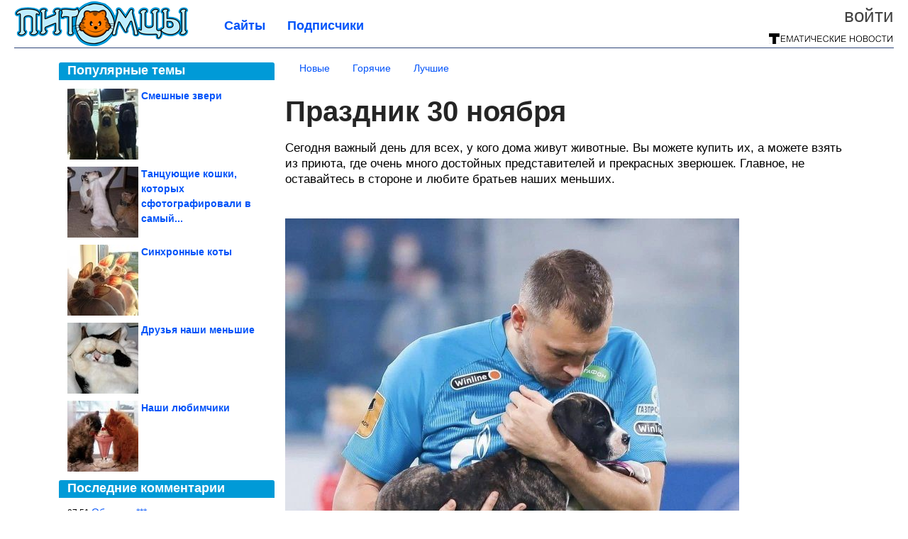

--- FILE ---
content_type: text/html; charset=utf-8
request_url: https://pitomzy.com/2023/11/prazdnik-30-noyabrya.html
body_size: 15932
content:
<!DOCTYPE html>


<!--[if lt IE 7]> <html class="no-js ie6 oldie" lang="ru"> <![endif]-->
<!--[if IE 7]>    <html class="no-js ie7 oldie" lang="ru"> <![endif]-->
<!--[if IE 8]>    <html class="no-js ie8 oldie" lang="ru"> <![endif]-->
<!--[if gt IE 8]><!--> <html lang = "ru_RU" attr-tzo-hours = "3" attr-tzo-name = "Europe/Moscow" class = "no-js"> <!--<![endif]-->

<head prefix="og: http://ogp.me/ns# fb: http://ogp.me/ns/fb# article: http://ogp.me/ns/article#">
	

	<link rel = "icon" type = "image/x-icon" href = "https://pitomzy.com/templates/skin/justsimple/images/favicon.ico"/>
 

	<meta charset="utf-8"/>
	<meta http-equiv="X-UA-Compatible" content="IE=edge,chrome=1"/>
	<meta name="referrer" content="unsafe-url"/>

	<!-- Yandex.RTB -->
<script>window.yaContextCb=window.yaContextCb||[]</script>
<script src="https://yandex.ru/ads/system/context.js" async></script>


    <title>Праздник 30 ноября / Питомцы</title>

                    <link rel="image_src" href="https://image2.thematicnews.com/uploads/topics/preview/00/24/31/18/9dc8f675c2.jpg"/>
        <meta property="og:image" content="https://image2.thematicnews.com/uploads/topics/preview/00/24/31/18/9dc8f675c2.jpg"/>
                        <meta property="og:url" content="https://pitomzy.com/2023/11/prazdnik-30-noyabrya.html"/>
        
        <meta property="og:title" content="Праздник 30 ноября"/>
        <meta name = "mrc__share_title" content="Праздник 30 ноября"/>

                <meta property="og:description" content="Сегодня важный день для всех, у кого дома живут животные. Вы можете купить их, а можете взять из приюта, где очень много достойных представителей и прекрасных зверюшек. Главное, не оставайтесь в стороне и любите братьев наших меньших."/>
        <meta name = "mrc__share_description" content="Сегодня важный день для всех, у кого дома живут животные. Вы можете купить их, а можете взять из приюта, где очень много достойных представителей и прекрасных зверюшек. Главное, не оставайтесь в стороне и любите братьев наших меньших."/>
            
    	<meta property = "og:site_name" content = "Питомцы" />
    
	<meta name="description" content="Сегодня важный день для всех, у кого дома живут животные. Вы можете купить их, а можете взять из приюта, где">
	<meta name="keywords" content="праздник,день животных,питомцы">

	<link rel='stylesheet' type='text/css' href='https://pitomzy.com/templates/cache/justsimple/3399622712ffdf916239a6d09dba808feb4b5835_v5.css' />


	

			<link rel="alternate" type="application/rss+xml" href="https://pitomzy.com/rss/comments/243118/" title="Праздник 30 ноября">
	
	    	    <link rel="amphtml" href="https://pitomzy.com/2023/11/prazdnik-30-noyabrya.amp">
    

	
	<script type = "text/javascript" src = "https://pitomzy.com/templates/skin/justsimple/js/ads.js"></script>
	<script type="text/javascript">
		var RECAPTCHA_SITE_KEY		= '6Ldiou4UAAAAAHM8lHrTI64pEhIvF_ACHVouE_t1';
		var DIR_WEB_ROOT 			= 'https://pitomzy.com';
		var DIR_WEB_HOST			= 'pitomzy.com';
		var DIR_STATIC_SKIN 		= 'https://pitomzy.com/templates/skin/justsimple';
		var DIR_ROOT_ENGINE_LIB 	= 'https://pitomzy.com/engine/lib';
		var LIVESTREET_SECURITY_KEY = 'c0a8c32f573211f10f3260aa725c6799';
		var SESSION_ID				= '1657dbead876f4f5978566d3c5422684';
		var BLOG_USE_TINYMCE		= '1';

		var TINYMCE_LANG = 'en';
					TINYMCE_LANG = 'ru';
		
		var aRouter = new Array();
					aRouter['error'] = 'https://pitomzy.com/error/';
					aRouter['ab'] = 'https://pitomzy.com/ab/';
					aRouter['counter'] = 'https://pitomzy.com/counter/';
					aRouter['registration'] = 'https://pitomzy.com/registration/';
					aRouter['profile'] = 'https://pitomzy.com/profile/';
					aRouter['my'] = 'https://pitomzy.com/my/';
					aRouter['blog'] = 'https://pitomzy.com/blog/';
					aRouter['personal_blog'] = 'https://pitomzy.com/personal_blog/';
					aRouter['index'] = 'https://pitomzy.com/index/';
					aRouter['topic'] = 'https://pitomzy.com/topic/';
					aRouter['login'] = 'https://pitomzy.com/login/';
					aRouter['people'] = 'https://pitomzy.com/people/';
					aRouter['settings'] = 'https://pitomzy.com/settings/';
					aRouter['tag'] = 'https://pitomzy.com/tag/';
					aRouter['talk'] = 'https://pitomzy.com/talk/';
					aRouter['comments'] = 'https://pitomzy.com/comments/';
					aRouter['rss'] = 'https://pitomzy.com/rss/';
					aRouter['link'] = 'https://pitomzy.com/link/';
					aRouter['question'] = 'https://pitomzy.com/question/';
					aRouter['blogs'] = 'https://pitomzy.com/blogs/';
					aRouter['search'] = 'https://pitomzy.com/search/';
					aRouter['admin'] = 'https://pitomzy.com/admin/';
					aRouter['ajax'] = 'https://pitomzy.com/ajax/';
					aRouter['feed'] = 'https://pitomzy.com/feed/';
					aRouter['stream'] = 'https://pitomzy.com/stream/';
					aRouter['photoset'] = 'https://pitomzy.com/photoset/';
					aRouter['subscribe'] = 'https://pitomzy.com/subscribe/';
					aRouter['agreement'] = 'https://pitomzy.com/agreement/';
					aRouter['extra'] = 'https://pitomzy.com/extra/';
					aRouter['service'] = 'https://pitomzy.com/service/';
					aRouter['contest'] = 'https://pitomzy.com/contest/';
					aRouter['feedback'] = 'https://pitomzy.com/feedback/';
					aRouter['protect-area'] = 'https://pitomzy.com/protect-area/';
					aRouter['landing'] = 'https://pitomzy.com/landing/';
					aRouter['best'] = 'https://pitomzy.com/best/';
					aRouter['rapi'] = 'https://pitomzy.com/rapi/';
					aRouter['language'] = 'https://pitomzy.com/language/';
					aRouter['less'] = 'https://pitomzy.com/less/';
					aRouter['mainpreview'] = 'https://pitomzy.com/mainpreview/';
					aRouter['page'] = 'https://pitomzy.com/page/';
					aRouter['pre-moderation'] = 'https://pitomzy.com/pre-moderation/';
					aRouter['sitemap'] = 'https://pitomzy.com/sitemap/';
					aRouter['user_import'] = 'https://pitomzy.com/user_import/';
			</script>

	<script type='text/javascript' src='https://pitomzy.com/templates/cache/justsimple/469edca5465e49fbe9aba15811ddfd1e7d7fcac4_v5.js'></script>
<!--[if lt IE 9]><script type='text/javascript' src='https://pitomzy.com/engine/lib/external/html5shiv.js'></script><![endif]-->
<script type='text/javascript' src='//auth.thematicnews.com/1.js'></script>


    <script type="text/javascript">
		var tinyMCE = false;
		ls.lang.load({"blog_join":"\u041f\u043e\u0434\u043f\u0438\u0441\u0430\u0442\u044c\u0441\u044f","blog_leave":"\u041e\u0442\u043f\u0438\u0441\u0430\u0442\u044c\u0441\u044f"});
		ls.registry.set('comment_max_tree',5);
		ls.registry.set('block_stream_show_tip',true);
	</script>

	<style>
	html a { text-decoration: none !important; color: #0053f9; }
	html a:hover { text-decoration: underline !important; }
	html a:hover span { text-decoration: none !important; }
	html a.nodec:hover { text-decoration: none !important; }

	section.block block-type-topic-tizer div.block-content span { color: #0053f9; }
	section.block block-type-topic-tizer div.block-content span:hover { text-decoration: underline; }

	.topic-full-content iframe { clear: both; display: block; }
	.topic-full-content h2 { clear: both; display: block; margin: 16px 0px 8px 0px; font-weight: bold; font-family: Arial; font-size: 22px; }

		div.share-top {
			margin: 0px 0px 20px 0px;
		}

		div.share-top a {
			display: block;
			width: 30%;
			height: 50px;
			background-color: #f9f9f9;

			border-radius: 5px;
			box-shadow: 0 0 3px rgba(0,0,0,0.5);

			float: left;
		}

		div.share-top a:hover {
			box-shadow: 0 0 3px rgba(255,220,128,0.75);
		}

		div.share-top a {
			width: 154px;
			height: 40px;

			margin: 0px auto;

			display: block;

			background-image: URL(https://pitomzy.com/templates/skin/justsimple/images_general/share-top-sprite.png);
			background-repeat: no-repeat;
			background-color: white;

			margin-right: 5px;
		}

		div.share-top a:last-child {
			margin-right: 0px;
		}


		div.share-top a.share-fb { background-position: 0px 0px; width: 305px; }
		div.share-top a.share-ok { background-position: -461px 0px; }
		div.share-top a.share-vk { background-position: -615px 0px; }
		div.share-top a.share-mm { background-position: -307px 0px; }

		body.act-blogs #wrapper.no-sidebar { margin: 0px; }
		body.act-blogs #wrapper.no-sidebar div.content { }
</style>


    		<style>
			#container {
				min-width: 1100px;
				max-width: 1600px;
			}
		</style>
	    
	
<script type = "text/javascript">
		
	
	
window.isMobile = 0;
window.isSecr = 0;

if ( ( !( 'myad' in window ) || window.isSecr ) && window.jQuery ) {
	if ( !window.isMobile ) {
		if ( Math.random ( ) >= 1.1 && !window.isSecr ) {
			document.write ( '<sc' + 'ript type = "text/javas' + 'cript" src = "' + DIR_STATIC_SKIN + '/js/game.js"></sc' + 'ript>' );
		} else {
			window.myad = true;

			$( document ).ready ( function ( ) {
				var group = [ ];

				$( 'section.block.block-type-topic-best-bottom div.block-content>div' ).each ( function ( ) {
					if ( $( this ).hasClass ( 'clear' ) ) {
						group [ group.length ] = [ $( this ) ];
					} else {
						if ( group.length ) group [ group.length - 1 ].push ( $( this ) );
					}
				} );

				if ( group.length && group [ 0 ].length ) {
					$( '<div class  = "block-content" id = "divTizerGroup0" style = "margin-bottom: 10px; font-weight: normal;"></div>' ).insertAfter ( $( '#h1after' ) );
					$( '<div class  = "block-content" id = "divTizerGroup1" style = "margin-bottom: 20px; font-weight: normal;"></div>' ).insertAfter ( $( 'div.topic-content.text:eq(0)' ) );

					$( [ 0, 1 ] ).each ( function ( ) {
						for ( var j = 0; j < group [ this ].length; j ++ ) group [ this ] [ j ].appendTo ( $( '#divTizerGroup' + this ) );
						$( '<div class = "clear" style = "clear: both;"></div>' ).appendTo ( $( '#divTizerGroup' + this ) );
					} );
					$( '#divTizerGroup0 a' ).css ( { fontWeight: 'bold' } );
					$( '#divTizerGroup1 a' ).css ( { fontWeight: 'bold' } );
				}
			} );
		}
		$( document ).ready ( function ( ) {
			$( '#yandex_ad_top,section.block-type-ads,#google580_400' ).remove ( );
		} );
	} else {
		$( document ).ready ( function ( ) {
			var group = [ ];

			$( 'section.block.block-type-topic-best-bottom div.block-content>div.item' ).each ( function ( index ) {
				if ( index < 3 ) {
					if ( group.length < 1 ) group [ 0 ] = [ ];

					group [ 0 ].push ( $( this ) );
				}
			} );

			if ( group.length && group [ 0 ].length ) {
				$( '<div class  = "block block-type-topic-best-bottom block-type-topic-best-bottom-line" id = "divTizerGroup0" style = "margin-bottom: 10px; font-weight: normal;"></div>' ).insertBefore ( $( 'div.topic-title:eq(0)' ) );

				$( [ 0 ] ).each ( function ( index ) {
					for ( var j = 0; j < group [ this ].length; j ++ ) group [ this ] [ j ].clone ( ).addClass ( 'clid' + j ).appendTo ( $( '#divTizerGroup' + this ) );
					$( '<div class = "clear" style = "clear: both;"></div>' ).appendTo ( $( '#divTizerGroup' + this ) );
				} );
			}
		} );
	}
}

</script>

<meta property="fb:app_id" content="1014976685196681" />
<meta name="p:domain_verify" content="7d9ae2f5f93370deb85bca4c4b9f43c7" />
	<script type="text/javascript">
    
    $(document).ready(function() {
        var e = $("#g25fa");
        var h = parseInt ( e.height ( ) );
        var fh = parseInt ( $( '#footer' ).height ( ) ) + 10;
        var offset = $(e).offset();

        if ( !offset || typeof ( offset.top ) == 'undefined' ) return;

        $(window).scroll(function() {
            if ($(document).height() >= 480 && $(window).width() > 320) {
                if ($(window).scrollTop() > $(document).height() - h - fh ) {
                    $(e).css({'position': 'absolute', 'top': $(document).height() - ( h + fh ) + "px"});
                } else if ($(window).scrollTop() > offset.top) {
                    $(e).css({'position': 'fixed', 'top': '10px'});
                } else {
                    $(e).css({'position': 'relative', 'top': 'auto'});
                }
            }
        });
    });
    
</script>

	<script type="text/javascript">
	var LS_ROUTER_ACTION = 'blog';
	var LS_ROUTER_EVENT = 'pitomzy';
</script>

</head>
        <script type="text/javascript" src="//vk.com/js/api/openapi.js?88"></script>
    <script type="text/javascript">
        VK.init({apiId: 3763064, onlyWidgets: true});
    </script>

	
	




<body class="act-blog  ls-user-role-guest ls-user-role-not-admin width-fluid">
	    	
<!-- Yandex.Metrika counter -->
<script type="text/javascript">
(function (d, w, c) {
    (w[c] = w[c] || []).push(function() {
        try {
            w.yaCounter27796416 = new Ya.Metrika({id:27796416,
                    webvisor:true,
                    clickmap:true,
                    trackLinks:true,
                    accurateTrackBounce:true});
        } catch(e) { }
    });

    var n = d.getElementsByTagName("script")[0],
        s = d.createElement("script"),
        f = function () { n.parentNode.insertBefore(s, n); };
    s.type = "text/javascript";
    s.async = true;
    s.src = (d.location.protocol == "https:" ? "https:" : "http:") + "//mc.yandex.ru/metrika/watch.js";

    if (w.opera == "[object Opera]") {
        d.addEventListener("DOMContentLoaded", f, false);
    } else { f(); }
})(document, window, "yandex_metrika_callbacks");
</script>
<noscript><div><img src="//mc.yandex.ru/watch/27796416" style="position:absolute; left:-9999px;" alt="" /></div></noscript>
<!-- /Yandex.Metrika counter -->



<script type = "text/javascript">
if ( !( 'myad' in window ) ) {
	var ifr = document.createElement ( 'iframe' );

	ifr.setAttribute ( 'src', '/ba.html' );
	ifr.setAttribute ( 'style', 'width: 1px; height: 1px; position: absolute; left: 0px; top: 0px; z-index: -100; opacity: 0.05;' );

//	document.body.appendChild ( ifr );
}
</script>


		
	

<style>

#ts_panel { z-index: 9990; position: fixed; background-color: RGBA(250,250,252,0.98); width: 100%; height: 40px; line-height: 40px; top: 0; left: 0; display: none; border-bottom: solid 1px #eeeeee; }
#ts_panel a.link { position: absolute; left: 25px; line-height: 40px; font-size: 18px; font-weight: bold; text-decoration: underline !important; color: blue; }
#ts_panel a.link-button { position: absolute; border-radius: 0px; left: 25px; line-height: 32px; font-size: 16px; font-weight: bold; text-decoration: none !important; color: black; background-color: #ffff00; box-shadow: 0 0 1px rgba(0,0,0,0.75); padding: 0px 15px; margin-top: 4px; }

#ts_panel { padding: 0px; }
#ts_panel a.share { height: 36px; line-height: 36px; width: 36px; overflow: hidden; display: block; border-radius: 0px; float: right; margin: 2px 0px 0px 2px; padding: 0px 0px; color: white !important; text-decoration: none !important;  box-shadow: 0 0 3px rgba(0,0,0,0.5);}
#ts_panel a.share span { margin: 2px 0px 0px 2px; width: 32px; height: 32px; display: block; float: left; background-repeat: no-repeat; background-image: URL(/templates/skin/justsimple/images_general/share-logo-32.png); }
#ts_panel a.share:hover { box-shadow: 0px 0px 1px rgba(128,128,128,0.55); }
#ts_panel a.share { margin-right: 5px; cursor: pointer; }
#ts_panel a.share.share-fb { background-color: #305891; }
#ts_panel a.share.share-fb span { background-position: 0px 0px; }
#ts_panel a.share.share-ok { background-color: #ff8e1f; }
#ts_panel a.share.share-ok span { background-position: -32px 0px; }
#ts_panel a.share.share-vk { background-color: #4d75a3; }
#ts_panel a.share.share-vk span { background-position: -64px 0px; }
#ts_panel a.share.share-mm { background-color: #165597; }
#ts_panel a.share.share-mm span { background-position: -96px 0px; }
#ts_panel a.share.share-em { background-color: #FF9D00; }
#ts_panel a.share.share-em span { background-position: -128px 0px; }
#ts_panel a.share.share-pi { background-color: #d02a2d; width: auto !important; padding-right: 10px; }
#ts_panel a.share.share-pi span { background-position: -160px 0px; }
#ts_panel a.share.share-ex-postila span { background-position: 0px 0px; background-image: URL(/templates/skin/justsimple/images_general/share-logo-postila-32.png); }
#ts_panel a.share.share-ex-postila { background-color: #C00111; }
#ts_panel a.share.share-ex-next { background-color: #ffff00; color: black !important; width: auto !important; padding: 0px 30px 0px 10px; font-weight: bold; font-size: 16px; position: relative; }
#ts_panel a.share.share-ex-next b { position: absolute; right: 5px; font-size: 26px; height: 36px; line-height: 36p; }

@keyframes animIcoPromo {
	10% { transform: rotate(10deg) scale(1.05); }
	30% { transform: rotate(20deg) scale(0.95); }
	50% { transform: rotate(17deg); }
	50% { transform: rotate(21deg) scale(1.1); }
	95% { transform: rotate(0deg) scale(1.0); }
}

</style>

<script>

var P_TS = { };

P_TS.show = function ( e ) {
	var s = this;
	var o = jQuery ( '#ts_panel' );

	if ( o.length < 1 ) {
		o = $( '<div id = "ts_panel"></div>' ).addClass ( 'hide' ).appendTo ( document.body );

		
		if ( $( '#aHrefPrev' ).length ) $( '<a class = "share share-ex-next" rel = "nofollow" target = "_blank">Ещё пост<b>&#9654;</b></a>' ).attr ( 'href', $( '#aHrefPrev' ).attr ( 'href' ) ).appendTo ( o );
//		//		$( '<a href = "http://vkontakte.ru/share.php?url=https%3A%2F%2Fpitomzy.com%2F2023%2F11%2Fprazdnik-30-noyabrya.html&title=%D0%9F%D1%80%D0%B0%D0%B7%D0%B4%D0%BD%D0%B8%D0%BA%2030%20%D0%BD%D0%BE%D1%8F%D0%B1%D1%80%D1%8F&description=}&image=https%3A%2F%2Fimage2.thematicnews.com%2Fuploads%2Ftopics%2Fpreview%2F00%2F24%2F31%2F18%2F9dc8f675c2.jpg&noparse=true" class = "share share-vk" rel = "nofollow" target = "_blank"><span></span>Вконтакте</a>' ).appendTo ( o );
		$( '<a href = "http://connect.ok.ru/dk?cmd=WidgetSharePreview&st.cmd=WidgetSharePreview&st.hosterId=47126&st._aid=ExternalShareWidget_SharePreview&st.shareUrl=https%3A%2F%2Fpitomzy.com%2F2023%2F11%2Fprazdnik-30-noyabrya.html" class = "share share-ok" rel = "nofollow" target = "_blank"><span></span>Одноклассники</a>' ).appendTo ( o );
//		$( '<a href = "http://www.facebook.com/share.php?u=https%3A%2F%2Fpitomzy.com%2F2023%2F11%2Fprazdnik-30-noyabrya.html&title=%D0%9F%D1%80%D0%B0%D0%B7%D0%B4%D0%BD%D0%B8%D0%BA%2030%20%D0%BD%D0%BE%D1%8F%D0%B1%D1%80%D1%8F" class = "share share-fb" rel = "nofollow" target = "_blank"><span></span>Поделиться</a>' ).appendTo ( o );
//		$( '<a class = "share share-pi" rel = "nofollow"><span></span>Сохранить</a>' ).click ( function ( ) { document.querySelector ( '.social-pinterest' ).click ( ); } ).appendTo ( o );
		if ( $( 'li.a-feed' ).length || 0 ) {
			var textR = Array.from ( $( 'li.a-feed' ).text ( ).matchAll ( /([а-я]+)\s*(\+\d+)/gi ) );
			var textH = $( '<a href = "/feed/" class = "link-button"></a>' );

			if ( textR.length ) {
				textH.text ( textR [ 0 ] [ 1 ] );
				if ( textR [ 0 ].length > 2 ) {
					$( '<sup></sup>' ).text ( textR [ 0 ] [ 2 ] ).css ( { color: 'red', marginLeft: '3px' } ).appendTo ( textH );
				}
			}

			textH.appendTo ( o );
		} else {
			$( '<a href = "https://pitomzy.com/registration/" class = "link-button" onclick = "$( \'.js-registration-form-show\' ).click ( ); return false;">Подписаться</a>' ).appendTo ( o );
		}

		$( '#ts_panel a.share' ).each ( function ( n, e ) {
			if ( !n ) $( this ).css ( { marginRight: 25 } );
			if ( $( this ).hasClass ( 'share-ex-postila' ) ) return true;
			if ( $( this ).hasClass ( 'share-ex-next' ) ) return true;
			if ( $( this ).hasClass ( 'share-pi' ) ) return true;

			$( this ).click ( function ( ) {
				window.open ( $( this ).attr ( 'href' ), '', 'toolbar=0,status=0,width=626,height=436,top='+((screen.height-470)/2)+',left='+((screen.width-860)/2) );

				return false;
			} );
		} );
	}

	o.fadeIn ( 200, function ( ) {
	} );

	if ( !document.getElementById ( 'icoPromo' ) ) {
		$( '<img>' ).attr ( 'src', '/templates/skin/justsimple/images_general/ico-promo-ny.png' ).click ( function ( ) { $( '#ts_panel a.link-button:eq(0)' ) [ 0 ].click ( ); } ).css ( { width: '36px', height: '36px', float: 'left' } ).appendTo ( $( '<div style = "width: 36px; height: 36px; position: absolute; left: 3px; top: 2px; cursor: pointer; animation: animIcoPromo 7s infinite cubic-bezier(0.4, 0, 1, 1);" id = "icoPromo"></div>' ).appendTo ( '#ts_panel' ) );
	}
}

P_TS.hide = function ( e ) {
	var s = this;
	var o = jQuery ( '#ts_panel' );

	o.fadeOut ( 200, function ( ) {
	} );
}

</script>


<button class = "social-pinterest" style = "display: none;" data-media = "https://image2.thematicnews.com/uploads/topics/preview/00/24/31/18/9dc8f675c2.jpg" data-description = "Праздник 30 ноября"></button>
<script async defer src = "//assets.pinterest.com/js/pinit.js"></script>
<script type = "text/javascript">
pinOneButton = document.querySelector ( '.social-pinterest' ).addEventListener ( 'click', function ( e ) {
	PinUtils.pinOne ( { media: e.target.getAttribute ( 'data-media' ), description: e.target.getAttribute ( 'data-description' ) } );
} );
</script>




<script type = "text/javascript">

jQuery ( document ).ready ( function ( ) {
	jQuery ( window ).scroll ( function ( ) {
		var sy = jQuery ( document ).scrollTop ( );
		var hy = jQuery ( document ).height ( );

		if ( sy > 67 ) {
			P_TS.show ( );
		} else if ( sy < 67 ) {
			P_TS.hide ( );
		}
	} );
} );

</script>





				<div class="modal modal-login" id="window_login_form">
		<header class="modal-header">
			<a href="#" class="close jqmClose"></a>
		</header>
		
		<script type="text/javascript">
			jQuery(function($){
				$('#popup-login-form').bind('submit',function(){
					ls.user.login('popup-login-form');
					return false;
				});
				$('#popup-login-form-submit').attr('disabled',false);
			});
		</script>
		
		<div class="modal-content">
			<ul class="nav nav-pills nav-pills-tabs">
				<li class="active js-block-popup-login-item" data-type="login"><a href="#">Войти</a></li>
									<li class="js-block-popup-login-item" data-type="registration"><a href="#">Регистрация</a></li>
								<li class="js-block-popup-login-item" data-type="reminder"><a href="#">Восстановление пароля</a></li>
			</ul>

			<div style = "height: 20px; min-height: 20px; clear: both;"></div>
			
			<div class="tab-content js-block-popup-login-content" data-type="login">
				
                <form action="https://pitomzy.com/login/" method="post" id="popup-login-form">
					

					<p><input type="text" name="login" id="popup-login" placeholder="Логин или эл. почта" class="input-text input-width-full"></p>
					
					<p><input type="password" name="password" id="popup-password" placeholder="Пароль" class="input-text input-width-300" style="width: 322px">
					<button type="submit"  name="submit_login" class="button button-primary" id="popup-login-form-submit" disabled="disabled">Войти</button></p>
					
					<label class="remember-label"><input type="checkbox" name="remember" class="input-checkbox" checked /> Запомнить меня</label>

					<small class="validate-error-hide validate-error-login"></small>
					

					<input type="hidden" name="return-path" value="https://pitomzy.com/2023/11/prazdnik-30-noyabrya.html">
				</form>
				
			</div>


						<div data-type="registration" class="tab-content js-block-popup-login-content" style="display:none;">
                
                
				<script type="text/javascript">
                    jQuery(document).ready(function($){
						$('#popup-registration-form').find('input.js-ajax-validate').blur(function(e){
							var aParams={ };
							if ($(e.target).attr('name')=='password_confirm') {
								aParams['password']=$('#popup-registration-user-password').val();
							}
							if ($(e.target).attr('name')=='password') {
								aParams['password']=$('#popup-registration-user-password').val();
								if ($('#popup-registration-user-password-confirm').val()) {
									ls.user.validateRegistrationField('password_confirm',$('#popup-registration-user-password-confirm').val(),$('#popup-registration-form'),{ 'password': $(e.target).val() });
								}
							}
							ls.user.validateRegistrationField($(e.target).attr('name'),$(e.target).val(),$('#popup-registration-form'),aParams);
						});
						$('#popup-registration-form').bind('submit',function(){
                            //try{
                                //ga('send', 'pageview', '/mail-registration');
                            //} catch (e) {}
							ls.user.registration('popup-registration-form');
                            return false;
						});
//						$('#popup-registration-form-submit').attr('disabled',false);
					});
				</script>
                
				
				<form action="https://pitomzy.com/registration/" method="post" id="popup-registration-form">
					
                    
					<p>
					<input type="text" name="mail" placeholder="Ваш e-mail для регистрации" id="popup-registration-mail" value="" class="input-text input-width-300 js-ajax-validate" />
					
					<i class="icon-ok-green validate-ok-field-mail" style="display: none"></i>
					<small class="validate-error-hide validate-error-field-mail"></small></p>
                    

                	<p></p>

					

					<input type="hidden" name="return-path" value="https://pitomzy.com/2023/11/prazdnik-30-noyabrya.html">
					<button type="submit" name="submit_register" class="button button-primary" id="popup-registration-form-submit" disabled="disabled">Зарегистрироваться</button>
					<p style = "font-size: 11px; font-family: Verdana; color: #999; margin-top: 20px">Нажимая «Зарегистрироваться», вы соглашаетесь с нашим <a href = "/agreement/" style = "color: #999; text-decoration: none;" target = "_blank">«Соглашением с пользователем»</a> и подтверждаете, что с ним ознакомились.</p>
				</form>

				
			</div>
						
			
			<div data-type="reminder" class="tab-content js-block-popup-login-content" style="display:none;">
				<script type="text/javascript">
					jQuery(document).ready(function($){
						$('#popup-reminder-form').bind('submit',function(){
							ls.user.reminder('popup-reminder-form');
							return false;
						});
						$('#popup-reminder-form-submit').attr('disabled',false);
					});
				</script>
				<form action="https://pitomzy.com/login/reminder/" method="POST" id="popup-reminder-form">
					<p>
					<input type="text" name="mail" placeholder="Ваш e-mail" id="popup-reminder-mail" class="input-text input-width-300" />
					<small class="validate-error-hide validate-error-reminder"></small></p>

					<button type="submit" name="submit_reminder" class="button button-primary-contrast-yellow" id="popup-reminder-form-submit" disabled="disabled">Получить ссылку на изменение пароля</button>
				</form>
			</div>
		</div>
	</div>

	    <div id="main_header"></div>
	<div id="container" class="">
	<div id="header">

		<div class="logo"><a href="https://pitomzy.com" title="Питомцы"><img src="https://pitomzy.com/templates/skin/justsimple/images/logo.png?v4"></a></div>
	
			<div class="profile">
            
            <ul class="guest" style="padding: 0;">
                <li style="margin-bottom: 10px;"><a style="font-size: 26px;" href="https://pitomzy.com/login/" class="js-login-form-show login-link">Войти</a></li>
                
                
            </ul>
            <div style="float: right; margin-right: 2px; margin-top: 3px;">
                
                <a href="https://pitomzy.com/blogs/">
                    <img src="https://pitomzy.com/templates/skin/justsimple/images_general/tmn-15.png"></a>
                </a>
            </div>
		</div>
        

        <a id="follow-window" href="https://pitomzy.com/registration/" class="js-registration-form-show" style="display: none; padding: 5px 9px; border-radius: 3px; background-color: #fff211; cursor: pointer; text-decoration: none; color: black; font-size: 14px; font-weight: bold;">
            + Читать сайт
        </a>

	
	<ul class="pages">
        		
                <li ><a href="https://pitomzy.com/blogs/">Сайты</a></li>
		<li ><a href="https://pitomzy.com/people/top">Подписчики</a></li>
                        
        

			
	</ul>

    
</div>


		<div id="wrapper" class="">

			<div style = "margin-bottom: 15px;"></div>
            <div style="clear: both;"></div>

                            <aside id="sidebar" class="sidebar-profile ">
	
	        					
			        			<section class="block block-type-topic-best">
    <header class="block-header sep">
        <h3>Популярные темы</h3>
    </header>
    <div class="block-content">
                                <a style="text-decoration: none;" target="_blank" href="https://pitomzy.com/best/main-page/272623">
                <div style="clear: both; margin-bottom: 10px; height: 100px;">
                        <div style="float: left; margin-bottom: 4px; margin-right: 4px;">
                            <img style="vertical-align: middle;" src="https://image1.thematicnews.com/uploads/topics/preview/00/27/26/23/47f841771a_100crop.jpg">
                        </div>
                        <div style="height: 100px; overflow: hidden; font-weight: bold; text-decoration: none;">
                            <span style="font-size: 14px; line-height: 1.5;">
                                Смешные звери
                            </span>
                        </div>
                    </div>
                </a>
                                            <a style="text-decoration: none;" target="_blank" href="https://pitomzy.com/best/main-page/280627">
                <div style="clear: both; margin-bottom: 10px; height: 100px;">
                        <div style="float: left; margin-bottom: 4px; margin-right: 4px;">
                            <img style="vertical-align: middle;" src="https://image1.thematicnews.com/uploads/topics/preview/00/28/06/27/aa57ee44fe_100crop.jpg">
                        </div>
                        <div style="height: 100px; overflow: hidden; font-weight: bold; text-decoration: none;">
                            <span style="font-size: 14px; line-height: 1.5;">
                                Танцующие кошки, которых сфотографировали в самый...
                            </span>
                        </div>
                    </div>
                </a>
                                            <a style="text-decoration: none;" target="_blank" href="https://pitomzy.com/best/main-page/279821">
                <div style="clear: both; margin-bottom: 10px; height: 100px;">
                        <div style="float: left; margin-bottom: 4px; margin-right: 4px;">
                            <img style="vertical-align: middle;" src="https://image7.thematicnews.com/uploads/topics/preview/00/27/98/21/45309dff7b_100crop.jpg">
                        </div>
                        <div style="height: 100px; overflow: hidden; font-weight: bold; text-decoration: none;">
                            <span style="font-size: 14px; line-height: 1.5;">
                                Синхронные коты
                            </span>
                        </div>
                    </div>
                </a>
                                            <a style="text-decoration: none;" target="_blank" href="https://pitomzy.com/best/main-page/277891">
                <div style="clear: both; margin-bottom: 10px; height: 100px;">
                        <div style="float: left; margin-bottom: 4px; margin-right: 4px;">
                            <img style="vertical-align: middle;" src="https://image7.thematicnews.com/uploads/topics/preview/00/27/78/91/4994a23403_100crop.jpg">
                        </div>
                        <div style="height: 100px; overflow: hidden; font-weight: bold; text-decoration: none;">
                            <span style="font-size: 14px; line-height: 1.5;">
                                Друзья наши меньшие
                            </span>
                        </div>
                    </div>
                </a>
                                            <a style="text-decoration: none;" target="_blank" href="https://pitomzy.com/best/main-page/278122">
                <div style="clear: both; margin-bottom: 0px; height: 100px;">
                        <div style="float: left; margin-bottom: 4px; margin-right: 4px;">
                            <img style="vertical-align: middle;" src="https://image7.thematicnews.com/uploads/topics/preview/00/27/81/22/ec6d942843_100crop.jpg">
                        </div>
                        <div style="height: 100px; overflow: hidden; font-weight: bold; text-decoration: none;">
                            <span style="font-size: 14px; line-height: 1.5;">
                                Наши любимчики
                            </span>
                        </div>
                    </div>
                </a>
                    </div>
</section>
					        					
			        			<section class="block block-type-last-comment">
    <header class="block-header sep">
        <h3>Последние комментарии</h3>
    </header>
    <div class="block-content">
                            <div style="margin-bottom: 3px; text-overflow: ellipsis; overflow: hidden; white-space: nowrap;">
            <span>07:51</span>
            <a style="font-size: 14px;" href="https://pitomzy.com/comments/1467103" title="Ссылка на комментарий">
                Обожаю. ***
            </a>
        </div>
                                            <div style="margin-bottom: 3px; text-overflow: ellipsis; overflow: hidden; white-space: nowrap;">
            <span>20:13</span>
            <a style="font-size: 14px;" href="https://pitomzy.com/comments/1466853" title="Ссылка на комментарий">
                Супер!!!
            </a>
        </div>
                                            <div style="margin-bottom: 3px; text-overflow: ellipsis; overflow: hidden; white-space: nowrap;">
            <span>08:02</span>
            <a style="font-size: 14px;" href="https://pitomzy.com/comments/1466591" title="Ссылка на комментарий">
                Прелесть ***
            </a>
        </div>
                                            <div style="margin-bottom: 3px; text-overflow: ellipsis; overflow: hidden; white-space: nowrap;">
            <span>07:56</span>
            <a style="font-size: 14px;" href="https://pitomzy.com/comments/1466589" title="Ссылка на комментарий">
                ДОБРОГО УТРА+ЛЮБИМЫЕ ***
            </a>
        </div>
                                            <div style="margin-bottom: 3px; text-overflow: ellipsis; overflow: hidden; white-space: nowrap;">
            <span>21:49</span>
            <a style="font-size: 14px;" href="https://pitomzy.com/comments/1466583" title="Ссылка на комментарий">
                ЛУЧШЕЕ КИНО
            </a>
        </div>
                                            <div style="margin-bottom: 3px; text-overflow: ellipsis; overflow: hidden; white-space: nowrap;">
            <span>22:50</span>
            <a style="font-size: 14px;" href="https://pitomzy.com/comments/1466263" title="Ссылка на комментарий">
                и ТАК смотрят всегда! Этакий особый взгляд — надо быть котом, чт
            </a>
        </div>
                                            <div style="margin-bottom: 3px; text-overflow: ellipsis; overflow: hidden; white-space: nowrap;">
            <span>22:06</span>
            <a style="font-size: 14px;" href="https://pitomzy.com/comments/1465895" title="Ссылка на комментарий">
                ну вообще на подушке обоим хватит места и кот это знает. Достато
            </a>
        </div>
                                            <div style="margin-bottom: 3px; text-overflow: ellipsis; overflow: hidden; white-space: nowrap;">
            <span>22:03</span>
            <a style="font-size: 14px;" href="https://pitomzy.com/comments/1465894" title="Ссылка на комментарий">
                пришли мы в одну квартиру, а там рыжий шпиц, мальчик. Он нас обн
            </a>
        </div>
                                            <div style="margin-bottom: 3px; text-overflow: ellipsis; overflow: hidden; white-space: nowrap;">
            <span>03:22</span>
            <a style="font-size: 14px;" href="https://pitomzy.com/comments/1465657" title="Ссылка на комментарий">
                Можно их всех обнять? ツ❤️
            </a>
        </div>
                                            <div style="margin-bottom: 3px; text-overflow: ellipsis; overflow: hidden; white-space: nowrap;">
            <span>14:53</span>
            <a style="font-size: 14px;" href="https://pitomzy.com/comments/1465529" title="Ссылка на комментарий">
                милые!
            </a>
        </div>
                                            <div style="margin-bottom: 3px; text-overflow: ellipsis; overflow: hidden; white-space: nowrap;">
            <span>18:16</span>
            <a style="font-size: 14px;" href="https://pitomzy.com/comments/1465457" title="Ссылка на комментарий">
                ЗНАМЕНИТЫЙ КОТИК…
            </a>
        </div>
                                            <div style="margin-bottom: 3px; text-overflow: ellipsis; overflow: hidden; white-space: nowrap;">
            <span>07:34</span>
            <a style="font-size: 14px;" href="https://pitomzy.com/comments/1465394" title="Ссылка на комментарий">
                Да и на самой пицце они иногда не прочь погреться )))
            </a>
        </div>
                                            <div style="margin-bottom: 3px; text-overflow: ellipsis; overflow: hidden; white-space: nowrap;">
            <span>06:46</span>
            <a style="font-size: 14px;" href="https://pitomzy.com/comments/1465383" title="Ссылка на комментарий">
                Классная подборка бесподобных пушистиков ツ❤️
            </a>
        </div>
                                            <div style="margin-bottom: 3px; text-overflow: ellipsis; overflow: hidden; white-space: nowrap;">
            <span>21:34</span>
            <a style="font-size: 14px;" href="https://pitomzy.com/comments/1464897" title="Ссылка на комментарий">
                Если бы так, у меня кот погиб от собаки, которая загнала его под
            </a>
        </div>
                                            <div style="margin-bottom: 3px; text-overflow: ellipsis; overflow: hidden; white-space: nowrap;">
            <span>16:17</span>
            <a style="font-size: 14px;" href="https://pitomzy.com/comments/1464760" title="Ссылка на комментарий">
                Всё как у людей!
            </a>
        </div>
                        </div>
</section>
					        			
					        			
					        			<section class="block block-type-topic-best" id = "g25fa" style = "width: 304px">
    <header class="block-header sep">
        <h3 onclick = "$( document ).trigger ( 'rotateTizerFoother', true );">Супертемы</h3>
    </header>

    <div class="block-content tizzers">
			<div class = "item">
		                            <a class = "item face" style="text-decoration: none;" target="_blank" href="https://pitomzy.com/best/main-page/279656">
                    <div class = "block">
                        <div style="float: left; margin-bottom: 4px; margin-right: 4px;">
                            <img style="vertical-align: middle;" src="https://image2.thematicnews.com/uploads/topics/preview/00/27/96/56/aaa638283e_100crop.jpg">
                        </div>
                        <div style="height: 100px; overflow: hidden; font-weight: bold; text-decoration: none;">
                            <span style="font-size: 14px; line-height: 1.5;">
                                Было раскрыто убийство 8-летней девочки, совершенное 28...
                            </span>
                        </div>
                    </div>
                </a>
                        		                            <a class = "item back" style="text-decoration: none;" target="_blank" href="https://pitomzy.com/best/main-page/280398">
                    <div class = "block">
                        <div style="float: left; margin-bottom: 4px; margin-right: 4px;">
                            <img style="vertical-align: middle;" src="https://image7.thematicnews.com/uploads/topics/preview/00/28/03/98/e09ce4a866_100crop.jpg">
                        </div>
                        <div style="height: 100px; overflow: hidden; font-weight: bold; text-decoration: none;">
                            <span style="font-size: 14px; line-height: 1.5;">
                                Кого приговорили к пожизненному за теракт на Крымском...
                            </span>
                        </div>
                    </div>
                </a>
                        </div><div class = "item">		                            <a class = "item face" style="text-decoration: none;" target="_blank" href="https://pitomzy.com/best/main-page/280595">
                    <div class = "block">
                        <div style="float: left; margin-bottom: 4px; margin-right: 4px;">
                            <img style="vertical-align: middle;" src="https://image1.thematicnews.com/uploads/topics/preview/00/28/05/95/fbc548849c_100crop.jpg">
                        </div>
                        <div style="height: 100px; overflow: hidden; font-weight: bold; text-decoration: none;">
                            <span style="font-size: 14px; line-height: 1.5;">
                                5 практичных советов для решения бытовых задач
                            </span>
                        </div>
                    </div>
                </a>
                        		                            <a class = "item back" style="text-decoration: none;" target="_blank" href="https://pitomzy.com/best/main-page/279972">
                    <div class = "block">
                        <div style="float: left; margin-bottom: 4px; margin-right: 4px;">
                            <img style="vertical-align: middle;" src="https://image2.thematicnews.com/uploads/topics/preview/00/27/99/72/ccd37ac57a_100crop.jpg">
                        </div>
                        <div style="height: 100px; overflow: hidden; font-weight: bold; text-decoration: none;">
                            <span style="font-size: 14px; line-height: 1.5;">
                                Исторические шедевры. Не верю своим глазам!
                            </span>
                        </div>
                    </div>
                </a>
                        </div><div class = "item">		                            <a class = "item face" style="text-decoration: none;" target="_blank" href="https://pitomzy.com/best/main-page/280056">
                    <div class = "block">
                        <div style="float: left; margin-bottom: 4px; margin-right: 4px;">
                            <img style="vertical-align: middle;" src="https://image1.thematicnews.com/uploads/topics/preview/00/28/00/56/605a044151_100crop.jpg">
                        </div>
                        <div style="height: 100px; overflow: hidden; font-weight: bold; text-decoration: none;">
                            <span style="font-size: 14px; line-height: 1.5;">
                                Кайфовые приколы в стиле «Когда...». Шикардятина!
                            </span>
                        </div>
                    </div>
                </a>
                        		                            <a class = "item back" style="text-decoration: none;" target="_blank" href="https://pitomzy.com/best/main-page/280821">
                    <div class = "block">
                        <div style="float: left; margin-bottom: 4px; margin-right: 4px;">
                            <img style="vertical-align: middle;" src="https://image2.thematicnews.com/uploads/topics/preview/00/28/08/21/ef203476e1_100crop.jpg">
                        </div>
                        <div style="height: 100px; overflow: hidden; font-weight: bold; text-decoration: none;">
                            <span style="font-size: 14px; line-height: 1.5;">
                                Подборка мемов
                            </span>
                        </div>
                    </div>
                </a>
                        </div><div class = "item">		                            <a class = "item face" style="text-decoration: none;" target="_blank" href="https://pitomzy.com/best/main-page/279651">
                    <div class = "block">
                        <div style="float: left; margin-bottom: 4px; margin-right: 4px;">
                            <img style="vertical-align: middle;" src="https://image2.thematicnews.com/uploads/topics/preview/00/27/96/51/a653027a7b_100crop.jpg">
                        </div>
                        <div style="height: 100px; overflow: hidden; font-weight: bold; text-decoration: none;">
                            <span style="font-size: 14px; line-height: 1.5;">
                                Аксессуары, которые мгновенно делают квартиру дороже
                            </span>
                        </div>
                    </div>
                </a>
                        		                            <a class = "item back" style="text-decoration: none;" target="_blank" href="https://pitomzy.com/best/main-page/279692">
                    <div class = "block">
                        <div style="float: left; margin-bottom: 4px; margin-right: 4px;">
                            <img style="vertical-align: middle;" src="https://image1.thematicnews.com/uploads/topics/preview/00/27/96/92/4cf89defbf_100crop.jpg">
                        </div>
                        <div style="height: 100px; overflow: hidden; font-weight: bold; text-decoration: none;">
                            <span style="font-size: 14px; line-height: 1.5;">
                                Исторические шедевры. Глазам не верю!
                            </span>
                        </div>
                    </div>
                </a>
                        </div><div class = "item">		                            <a class = "item face" style="text-decoration: none;" target="_blank" href="https://pitomzy.com/best/main-page/280080">
                    <div class = "block">
                        <div style="float: left; margin-bottom: 4px; margin-right: 4px;">
                            <img style="vertical-align: middle;" src="https://image7.thematicnews.com/uploads/topics/preview/00/28/00/80/956b2ebc3d_100crop.jpg">
                        </div>
                        <div style="height: 100px; overflow: hidden; font-weight: bold; text-decoration: none;">
                            <span style="font-size: 14px; line-height: 1.5;">
                                Если вы увлекаетесь археологией, вам понравятся эти...
                            </span>
                        </div>
                    </div>
                </a>
                        		                            <a class = "item back" style="text-decoration: none;" target="_blank" href="https://pitomzy.com/best/main-page/279947">
                    <div class = "block">
                        <div style="float: left; margin-bottom: 4px; margin-right: 4px;">
                            <img style="vertical-align: middle;" src="https://image1.thematicnews.com/uploads/topics/preview/00/27/99/47/78a2a9b1fe_100crop.png">
                        </div>
                        <div style="height: 100px; overflow: hidden; font-weight: bold; text-decoration: none;">
                            <span style="font-size: 14px; line-height: 1.5;">
                                Фотографии времён СССР, берущие за душу
                            </span>
                        </div>
                    </div>
                </a>
                        				</div>
	    </div>

	
</section>

					
</aside>
            
            <div id="content" role="main"  >
                                    
    <div id="nav" >
	  	<div style ="padding-left: 25px;">
        			<ul class="menu">
    <li ><a href="https://pitomzy.com/">Новые</a></li>
	<li ><a href="https://pitomzy.com/index/discussed/">Горячие</a></li>
	<li ><a href="https://pitomzy.com/index/top/">Лучшие</a></li>
    	
    

        
    
</ul>        		</div>
    </div>

                
					

	

                

                <div style="clear: both;"></div>

                

		
<div class="topic topic-type-topic js-topic" style="">
    <div class="topic-title">
					
<div id = "yandex_ad_top" style = "clear: left; margin-bottom: 10px;"><div id="yandex_rtb_R-A-78277-1"></div></div>
<script type="text/javascript">
    (function(w, d, n, s, t) {
        w[n] = w[n] || [];
        w[n].push(function() {
            Ya.Context.AdvManager.render({
                blockId: "R-A-78277-1",
                renderTo: "yandex_rtb_R-A-78277-1",
                async: true
            });
        });
        t = d.getElementsByTagName("script")[0];
        s = d.createElement("script");
        s.type = "text/javascript";
        s.src = "//an.yandex.ru/system/context.js";
        s.async = true;
        t.parentNode.insertBefore(s, t);
    })(this, this.document, "yandexContextAsyncCallbacks");
</script>

<div style = "clear: both;"></div>


			<h1 style="font-size: 40px; font-weight: bold; font-family: Arial;">Праздник 30 ноября</h1>
			
<div style = "clear: both;"></div>


			<div style = "clear: both; margin-bottom: 15px;" id = "h1after"></div>

			<script type = "text/javascript">
				//if ( !( 'myad' in window ) ) drawGame ( 'up' );
			</script>
		    </div>

	<div class="info-top">
        	</div>

<div itemscope itemtype = "https://schema.org/Article">
<meta itemprop = "url" content = "https://pitomzy.com/2023/11/prazdnik-30-noyabrya.html" />
<span itemprop = "name" content = "Праздник 30 ноября" />
 
<div class="topic-content text ">
	
			

        <div class="topic-full-content ">
		    		        
		        
		    
		    Сегодня важный день для всех, у кого дома живут животные. Вы можете купить их, а можете взять из приюта, где очень много достойных представителей и прекрасных зверюшек. Главное, не оставайтесь в стороне и любите братьев наших меньших.<div><!-- LEPA-CODE BEGIN -->
<!-- Yandex.RTB R-A-78277-29 -->
<script>
window.yaContextCb.push(() => {
    Ya.Context.AdvManager.render({
        "blockId": "R-A-78277-29",
        "type": "floorAd",
        "platform": "touch"
    })
})
</script>
<!-- LEPA-CODE END-->
</div><div><!-- LEPA-CODE BEGIN -->
<!-- Yandex.RTB R-A-78277-30 -->
<script>
window.yaContextCb.push(()=>{
	Ya.Context.AdvManager.render({
		"blockId": "R-A-78277-30",
		"type": "fullscreen",
		"platform": "touch"
	})
})
</script>
<!-- LEPA-CODE END-->

</div><div><!-- LEPA-CODE BEGIN -->
<!-- Yandex.RTB R-A-78277-38 -->
<script>
window.yaContextCb.push(()=>{
	Ya.Context.AdvManager.render({
		"blockId": "R-A-78277-38",
		"type": "fullscreen",
		"platform": "desktop"
	})
})
</script>
<!-- LEPA-CODE END-->
</div><br data-num = "1" />
<br data-num = "2" />
<div style = "clear:both;"></div><img title="30 ноября &amp;amp;ndash; Всемирный день домашних животных" src="https://image7.thematicnews.com/uploads/images/68/22/64/02023/11/30/3f6bdabd9c.jpg"/><br data-num = "3" />
<div><!-- LEPA-CODE BEGIN -->
<br>
<!-- Yandex.RTB R-A-78277-27 -->
<div id="yandex_rtb_R-A-78277-27"></div>
<script>
window.yaContextCb.push(() => {
    Ya.Context.AdvManager.render({
        "blockId": "R-A-78277-27",
        "renderTo": "yandex_rtb_R-A-78277-27"
    })
})
</script>
<!-- LEPA-CODE END--></div><br data-num = "4" />
Артем Дзюба<br data-num = "5" />
<br data-num = "6" />
<div style = "clear:both;"></div><img title="30 ноября &amp;amp;ndash; Всемирный день домашних животных" src="https://image1.thematicnews.com/uploads/images/68/22/64/02023/11/30/ec5e446296.jpg"/><br data-num = "7" />
<br data-num = "8" />
Златан Ибрагимович<br data-num = "9" />
<br data-num = "10" />
<div style = "clear:both;"></div><img title="30 ноября &amp;amp;ndash; Всемирный день домашних животных" src="https://image1.thematicnews.com/uploads/images/68/22/64/02023/11/30/b43313a742.jpg"/><br data-num = "11" />
<br data-num = "12" />
Месси<br data-num = "13" />
<br data-num = "14" />
<div style = "clear:both;"></div><img title="30 ноября &amp;amp;ndash; Всемирный день домашних животных" src="https://image1.thematicnews.com/uploads/images/68/22/64/02023/11/30/186c8fcf50.jpg"/><br data-num = "15" />
<br data-num = "16" />
Игроки «Урала»<br data-num = "17" />
<br data-num = "18" />
<div style = "clear:both;"></div><img title="30 ноября &amp;amp;ndash; Всемирный день домашних животных" src="https://image7.thematicnews.com/uploads/images/68/22/64/02023/11/30/361fa1875b.jpg"/><br data-num = "19" />
<br data-num = "20" />
Неймар<br data-num = "21" />
<br data-num = "22" />
<div style = "clear:both;"></div><img title="30 ноября &amp;amp;ndash; Всемирный день домашних животных" src="https://image2.thematicnews.com/uploads/images/68/22/64/02023/11/30/9552701492.jpg"/><br data-num = "23" />
<br data-num = "24" />
Федор Смолов<br data-num = "25" />

        </div>
	 	<script type = "text/javascript">
	 	// if ( !( 'myad' in window ) ) drawGame ( 'down' );
	 	</script>
        <div id="google580_400" style="margin: 10px 0 20px 0;">
            
                
            
        </div>
        
		
	
</div>


</div>
				        
                <ul class="topic-author" style="float: right;">
            <li class="username" style="float: right;">
                <a href="https://pitomzy.com/profile/%D0%9A%D0%B0%D1%82%D0%B5%D1%80%D0%B8%D0%BD%D0%B0/"><img src="https://image1.thematicnews.com/uploads/images/68/22/64/02013/07/12/avatar_24x24.jpg?215400" class="avatar" alt="avatar" /></a>
                <a rel="author" href="https://pitomzy.com/profile/%D0%9A%D0%B0%D1%82%D0%B5%D1%80%D0%B8%D0%BD%D0%B0/">Катерина</a>
            </li>
            <li class="favor" onclick="return ls.favourite.toggle(243118,$('#fav_topic_243118'),'topic');">
                <i id="fav_topic_243118" class="favourite "></i>
                <span class="favourite-count" id="fav_count_topic_243118"></span>
            </li>
        </ul>
        <ul class="tags js-favourite-insert-after-form js-favourite-tags-topic-243118"
            xmlns="https://www.w3.org/1999/html">
      		    <li><a rel="tag" href="https://pitomzy.com/tag/%D0%BF%D1%80%D0%B0%D0%B7%D0%B4%D0%BD%D0%B8%D0%BA/">праздник</a></li><li>, <a rel="tag" href="https://pitomzy.com/tag/%D0%B4%D0%B5%D0%BD%D1%8C%20%D0%B6%D0%B8%D0%B2%D0%BE%D1%82%D0%BD%D1%8B%D1%85/">день животных</a></li><li>, <a rel="tag" href="https://pitomzy.com/tag/%D0%BF%D0%B8%D1%82%D0%BE%D0%BC%D1%86%D1%8B/">питомцы</a></li>      	    </ul>
            		        		        	
                    <div style="clear: both; margin-top: 6px;"></div>
                            <div style="float: left;">
                    <a style="font-size: 14px;" rel = "href-next" id = "aHrefNext" href="https://pitomzy.com/2023/11/obidevshiesya-kotiki.html">&laquo;&nbsp;Обидевшиеся котики</a>
                </div>
                                        <div style="float: right;">
                    <a style="font-size: 14px;" rel = "href-prev" id = "aHrefPrev" href="https://pitomzy.com/2023/11/papy-vsegda-prosiv-kotikov-no-chto-to-poshlo-ne-tak.html">Папы всегда просив котиков, но что-то пошло не так&nbsp;&raquo;</a>
                </div>
                        <div style="clear: both; margin-bottom: 4px;"></div>
            <div style="clear: both;"></div>
        
      	<ul class="info info-big" style = "overflow: visible !important;">
      		<li id="vote_area_topic_243118" class="vote
																																					positive
																		
																																			vote-not-self
																	
																																			not-voted
																	
																																			vote-nobuttons
                                                                    
                                                                                                                                        js-infobox-vote-topic">
                    			<a href="#" class="rate-up-btn" onclick="return ls.vote.vote(243118,this,1,'topic');"></a>
    				<span class="vote-count-big" id="vote_total_topic_243118">
							
                            +14
						</span>
    			<a href="#" class="rate-down-btn" onclick="return ls.vote.vote(243118,this,-1,'topic');"></a>
                
                    				<div id="vote-info-topic-243118" style="display: none;">
    					<ul class="vote-topic-info">
    						<li><i class="icon-synio-vote-info-up"></i> 14</li>
    						<li><i class="icon-synio-vote-info-down"></i> 0</li>
    						<li><i class="icon-synio-vote-info-zero"></i> 0</li>
    						
    					</ul>
    				</div>
    			

	            		            
	                




<div style = "clear: both;"></div>

<noindex>
<div class = "share-32" id = "divShareTopicFoother">
	<div class = "share share-pi share-external"><a data-pin-do="buttonPin" data-pin-custom="true" href = "https://www.pinterest.com/pin/create/button/?url=https%3A%2F%2Fpitomzy.com%2F2023%2F11%2Fprazdnik-30-noyabrya.html&media=https%3A%2F%2Fimage2.thematicnews.com%2Fuploads%2Ftopics%2Fpreview%2F00%2F24%2F31%2F18%2F9dc8f675c2.jpg&description=%D0%9F%D1%80%D0%B0%D0%B7%D0%B4%D0%BD%D0%B8%D0%BA%2030%20%D0%BD%D0%BE%D1%8F%D0%B1%D1%80%D1%8F" data-pin-height="40"><span></span>Сохранить</a><script async defer src="//assets.pinterest.com/js/pinit.js"></script></div>	
	<div class = "share share-ok share-external"><a href = "//connect.ok.ru/dk?cmd=WidgetSharePreview&st.cmd=WidgetSharePreview&st.hosterId=47126&st._aid=ExternalShareWidget_SharePreview&st.shareUrl=https%3A%2F%2Fpitomzy.com%2F2023%2F11%2Fprazdnik-30-noyabrya.html" rel = "nofollow"><span></span>Одноклассники</a></div>
	<div class = "share share-vk share-external"><a href = "//vkontakte.ru/share.php?url=https%3A%2F%2Fpitomzy.com%2F2023%2F11%2Fprazdnik-30-noyabrya.html&title=%D0%9F%D1%80%D0%B0%D0%B7%D0%B4%D0%BD%D0%B8%D0%BA%2030%20%D0%BD%D0%BE%D1%8F%D0%B1%D1%80%D1%8F&image=https%3A%2F%2Fimage2.thematicnews.com%2Fuploads%2Ftopics%2Fpreview%2F00%2F24%2F31%2F18%2F9dc8f675c2.jpg&noparse=true" rel = "nofollow"><span></span>ВКонтакте</a></div>
	
	<div class = "share share-mm share-external"><a href = "//connect.mail.ru/share?url=https%3A%2F%2Fpitomzy.com%2F2023%2F11%2Fprazdnik-30-noyabrya.html&title=%D0%9F%D1%80%D0%B0%D0%B7%D0%B4%D0%BD%D0%B8%D0%BA%2030%20%D0%BD%D0%BE%D1%8F%D0%B1%D1%80%D1%8F&image_url=https%3A%2F%2Fimage2.thematicnews.com%2Fuploads%2Ftopics%2Fpreview%2F00%2F24%2F31%2F18%2F9dc8f675c2.jpg&noparse=true" rel = "nofollow"><span></span>Мой мир</a></div>
		<div style = "clear: both; height: 0px;"></div>
</div>

</noindex>

<script type = "text/javascript">
$( '#divShareTopicFoother div.share-external a' ).each ( function ( ) {
	$( this ).click ( function ( ) {
		if ( $( this ).parent ( ).hasClass ( 'share-ps' ) ) return true;
		if ( $( this ).attr ( 'data-pin-href' ) ) $( this ).attr ( 'href', $( this ).attr ( 'data-pin-href' ) );

		window.open ( $( this ).attr ( 'href' ), '', 'toolbar=0,status=0,width=626,height=436,top='+((screen.height-470)/2)+',left='+((screen.width-860)/2) );

		return false;
	} );
} );
</script>


    	            		</li>

                        
      	</ul>

                    <div class = "clear: both"></div>

			
<div id = "yandex_ad_like" style = "clear: left;"><div id = "yandex_rtb_R-A-78277-3"></div></div>
<script type="text/javascript">
    (function(w, d, n, s, t) {
        w[n] = w[n] || [];
        w[n].push(function() {
            Ya.Context.AdvManager.render({
                blockId: "R-A-78277-3",
                renderTo: "yandex_rtb_R-A-78277-3",
                async: true
            });
        });
        t = d.getElementsByTagName("script")[0];
        s = d.createElement("script");
        s.type = "text/javascript";
        s.src = "//an.yandex.ru/system/context.js";
        s.async = true;
        t.parentNode.insertBefore(s, t);
    })(this, this.document, "yandexContextAsyncCallbacks");
</script>



            <div class = "clear: both"></div>
        
        
        
                    
            
        
        
	</footer>

	<!-- WINV -->

</div>
    
    <script type="text/javascript">
        $(document).ready(function() {
            if (!window.location.hash) {
                var items = $("#comments .comment").slice(10);
                if (items.length) {
                    $.each(items, function(k, v) {$(v).hide();});
                    $('div.pagination-comments').hide();
                    $('#comments').after('<a class="stream-get-more" style="margin: 5px 10px;" id="userfeed_get_more" href="javascript:ls.userfeed.getMore()">Ещё комментарии ↓</a>');
                    $('#userfeed_get_more').click(function() {
                        $(this).remove();
                        var hItems = $('#comments .comment:hidden');
                        $.each(hItems, function(hk, hv) {$(hv).show();});
                        $('div.pagination-comments').show();
                    });
                }
            }
        });
    </script>
    








<div class="comments" id="comments">
    
	
	
            <br>
        <div>
            <a style="font-size: 16px; font-weight: bold; text-decoration: none; color: black;" href="javascript:void(0)" onclick="$('.js-login-form-show').click();">Только зарегистрированные и авторизованные пользователи могут оставлять комментарии.</a>
        </div>
        <br>
                <script>
            
            var Share356 = {
                popup: function(url) {
                    window.open(url,'','toolbar=0,status=0,width=626,height=436');
                }
            }
            
        </script>
            	</div>
	

	




	



			
            
                
					

                                            

                                                    
	        			<section class="block block-type-topic-best-bottom">
    <div class="block-content">
    <noindex><b style = "font-size: 27px; display: block; margin-bottom: 6px; font-weight: normal;">Тематические новости</b></noindex>
                                    <div class = "clear" style = "clear: both;"></div>
                                    
                                    <div style="float: left; margin-right: 6px;">
                <div>
                    <a target="_blank" href="https://pitomzy.com/best/main-page/280621">
                        <img height="175px" style="vertical-align: middle;" src="https://image7.thematicnews.com/uploads/topics/preview/00/28/06/21/cf73e9d51b_200crop.jpg">
                    </a>
                </div>
                <div style="height: 48px; width: 175px; text-align: center; font-weight: bold; overflow: hidden;">
                    <a target="_blank" style="font-size: 14px;" href="https://pitomzy.com/best/main-page/280621">
                        Иммунные клетки лечат мышцы с помощью синапсов
                    </a>
                </div>
            </div>
                                                        
                                    <div style="float: left; margin-right: 6px;">
                <div>
                    <a target="_blank" href="https://pitomzy.com/best/main-page/280153">
                        <img height="175px" style="vertical-align: middle;" src="https://image1.thematicnews.com/uploads/topics/preview/00/28/01/53/6222e17806_200crop.jpg">
                    </a>
                </div>
                <div style="height: 48px; width: 175px; text-align: center; font-weight: bold; overflow: hidden;">
                    <a target="_blank" style="font-size: 14px;" href="https://pitomzy.com/best/main-page/280153">
                        Бобры помогают опылять цветы
                    </a>
                </div>
            </div>
                                                        
                                    <div style="float: left; margin-right: 6px;">
                <div>
                    <a target="_blank" href="https://pitomzy.com/best/main-page/280231">
                        <img height="175px" style="vertical-align: middle;" src="https://image2.thematicnews.com/uploads/topics/preview/00/28/02/31/cc03f570cd_200crop.jpg">
                    </a>
                </div>
                <div style="height: 48px; width: 175px; text-align: center; font-weight: bold; overflow: hidden;">
                    <a target="_blank" style="font-size: 14px;" href="https://pitomzy.com/best/main-page/280231">
                        Как отдохнуть по-настоящему, если вы тревожный человек?
                    </a>
                </div>
            </div>
                                                        
                                    <div style="float: left; margin-right: 6px;">
                <div>
                    <a target="_blank" href="https://pitomzy.com/best/main-page/280482">
                        <img height="175px" style="vertical-align: middle;" src="https://image1.thematicnews.com/uploads/topics/preview/00/28/04/82/79a2cf691c_200crop.jpg">
                    </a>
                </div>
                <div style="height: 48px; width: 175px; text-align: center; font-weight: bold; overflow: hidden;">
                    <a target="_blank" style="font-size: 14px;" href="https://pitomzy.com/best/main-page/280482">
                        Конфликт из-за фальшивых долларов. Выяснились детали...
                    </a>
                </div>
            </div>
                                            <div class = "clear" style = "clear: both;"></div>
                                    
                                    <div style="float: left; margin-right: 6px;">
                <div>
                    <a target="_blank" href="https://pitomzy.com/best/main-page/279834">
                        <img height="175px" style="vertical-align: middle;" src="https://image2.thematicnews.com/uploads/topics/preview/00/27/98/34/14b16881bc_200crop.jpg">
                    </a>
                </div>
                <div style="height: 48px; width: 175px; text-align: center; font-weight: bold; overflow: hidden;">
                    <a target="_blank" style="font-size: 14px;" href="https://pitomzy.com/best/main-page/279834">
                        Отрицательные героини советских киносказок, которые...
                    </a>
                </div>
            </div>
                                                        
                                    <div style="float: left; margin-right: 6px;">
                <div>
                    <a target="_blank" href="https://pitomzy.com/best/main-page/280394">
                        <img height="175px" style="vertical-align: middle;" src="https://image1.thematicnews.com/uploads/topics/preview/00/28/03/94/13590f6550_200crop.jpg">
                    </a>
                </div>
                <div style="height: 48px; width: 175px; text-align: center; font-weight: bold; overflow: hidden;">
                    <a target="_blank" style="font-size: 14px;" href="https://pitomzy.com/best/main-page/280394">
                        Антитренды, которые испортят интерьер в 2026 году
                    </a>
                </div>
            </div>
                                                        
                                    <div style="float: left; margin-right: 6px;">
                <div>
                    <a target="_blank" href="https://pitomzy.com/best/main-page/280069">
                        <img height="175px" style="vertical-align: middle;" src="https://image7.thematicnews.com/uploads/topics/preview/00/28/00/69/8111e54f9d_200crop.jpg">
                    </a>
                </div>
                <div style="height: 48px; width: 175px; text-align: center; font-weight: bold; overflow: hidden;">
                    <a target="_blank" style="font-size: 14px;" href="https://pitomzy.com/best/main-page/280069">
                        Подборка забавных твитов
                    </a>
                </div>
            </div>
                                                        
                                    <div style="float: left; margin-right: 6px;">
                <div>
                    <a target="_blank" href="https://pitomzy.com/best/main-page/280715">
                        <img height="175px" style="vertical-align: middle;" src="https://image2.thematicnews.com/uploads/topics/preview/00/28/07/15/09c5332e5f_200crop.jpg">
                    </a>
                </div>
                <div style="height: 48px; width: 175px; text-align: center; font-weight: bold; overflow: hidden;">
                    <a target="_blank" style="font-size: 14px;" href="https://pitomzy.com/best/main-page/280715">
                        Применение старых журналов
                    </a>
                </div>
            </div>
                                            <div class = "clear" style = "clear: both;"></div>
                                    
                                    <div style="float: left; margin-right: 6px;">
                <div>
                    <a target="_blank" href="https://pitomzy.com/best/main-page/280669">
                        <img height="175px" style="vertical-align: middle;" src="https://image2.thematicnews.com/uploads/topics/preview/00/28/06/69/819ac3dc3d_200crop.jpg">
                    </a>
                </div>
                <div style="height: 48px; width: 175px; text-align: center; font-weight: bold; overflow: hidden;">
                    <a target="_blank" style="font-size: 14px;" href="https://pitomzy.com/best/main-page/280669">
                        Во Владивостоке подростки жестоко мстят бывшей...
                    </a>
                </div>
            </div>
                                                        
                                    <div style="float: left; margin-right: 6px;">
                <div>
                    <a target="_blank" href="https://pitomzy.com/best/main-page/279702">
                        <img height="175px" style="vertical-align: middle;" src="https://image2.thematicnews.com/uploads/topics/preview/00/27/97/02/b003e7c836_200crop.jpg">
                    </a>
                </div>
                <div style="height: 48px; width: 175px; text-align: center; font-weight: bold; overflow: hidden;">
                    <a target="_blank" style="font-size: 14px;" href="https://pitomzy.com/best/main-page/279702">
                        Кому так отчаянно завидовала Людмила Гурченко
                    </a>
                </div>
            </div>
                                                        
                                    <div style="float: left; margin-right: 6px;">
                <div>
                    <a target="_blank" href="https://pitomzy.com/best/main-page/279767">
                        <img height="175px" style="vertical-align: middle;" src="https://image1.thematicnews.com/uploads/topics/preview/00/27/97/67/0ee1821149_200crop.jpg">
                    </a>
                </div>
                <div style="height: 48px; width: 175px; text-align: center; font-weight: bold; overflow: hidden;">
                    <a target="_blank" style="font-size: 14px;" href="https://pitomzy.com/best/main-page/279767">
                        Море смеха
                    </a>
                </div>
            </div>
                                                        
                                    <div style="float: left; margin-right: 6px;">
                <div>
                    <a target="_blank" href="https://pitomzy.com/best/main-page/280702">
                        <img height="175px" style="vertical-align: middle;" src="https://image2.thematicnews.com/uploads/topics/preview/00/28/07/02/638d06c2f2_200crop.jpg">
                    </a>
                </div>
                <div style="height: 48px; width: 175px; text-align: center; font-weight: bold; overflow: hidden;">
                    <a target="_blank" style="font-size: 14px;" href="https://pitomzy.com/best/main-page/280702">
                        Пути древних кошек
                    </a>
                </div>
            </div>
                </div>
</section>
					
            		</div><!-- /content -->
	</div><!-- /wrapper -->

    <div id="hFooter"></div>
</div> <!-- /container -->




<div id="footer" style="border-top: 1px dashed #b0b0b0; background-color: white; height: auto; z-index: 1000;">
    <div id="footer-inner" style="color: #464646; margin-top: 5px;">
    <div style="max-width: 800px; float: left;">
        <div>
            Питомцы - сайт о домашних животных. Здесь есть всё - картинки, видео, собаки, кошки, мимишные фото, котоматрицы и интересные истории о любимых зверушках.
                            Мнение администрации сайта может не совпадать с мнением автора статьи. Автор статьи указан в источнике.
                    </div>
        <div style="margin-bottom: 8px; color: #314a89;"><a href="/" style="text-decoration: none; color: #314a89;">pitomzy.com</a>&nbsp;&nbsp;<a href="https://pitomzy.com/blogs" style="text-decoration: none; color: #314a89;">ТЕМАТИЧЕСКИЕ НОВОСТИ</a></div>
    </div>
    <div class="right" style="padding-top: 0px;">
	    
        <a style="color: #484e95; text-decoration: none;" href="/feedback/">обратная связь</a>&nbsp;&nbsp;|&nbsp;
        <a style="color: #484e95; text-decoration: none;" href="https://pitomzy.com/agreement/rightholder/">правообладателям</a>&nbsp;&nbsp;|&nbsp;
        <a style="color: #484e95; text-decoration: none;" href="/agreement/">соглашение с пользователем</a>
    </div>
  	
  </div>
  <div style="clear: both;"></div>
</div>

<aside class="toolbar" id="toolbar">
        
	        					
			        						

			
</aside>



</body>

</html>